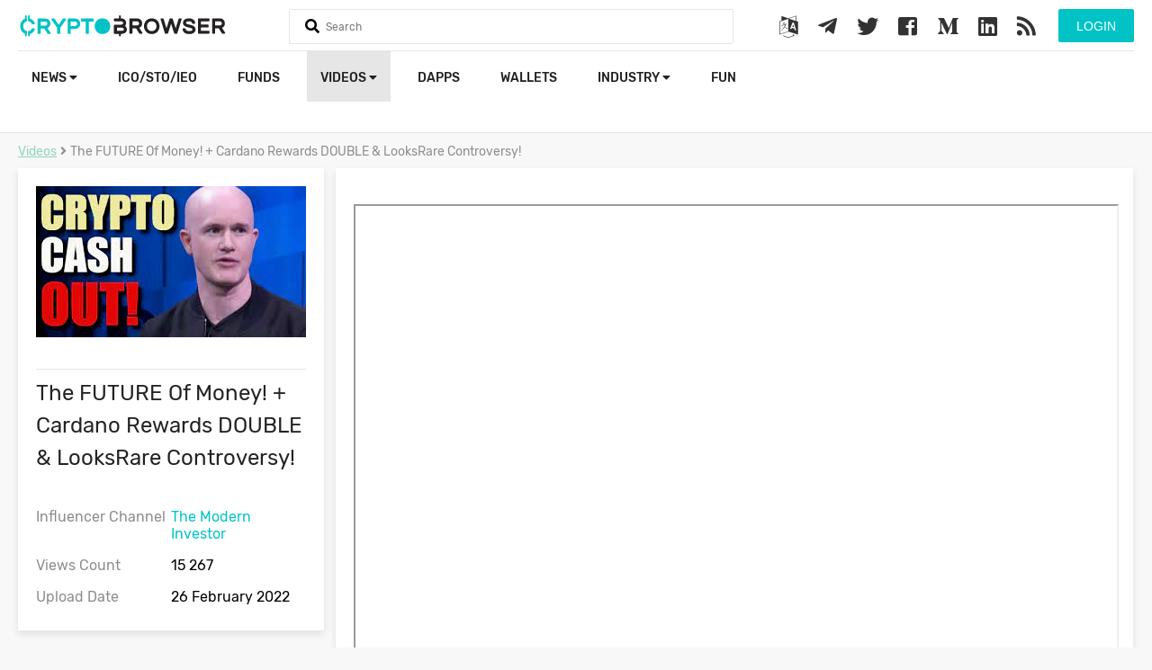

--- FILE ---
content_type: text/html; charset=utf-8
request_url: https://www.google.com/recaptcha/api2/aframe
body_size: -93
content:
<!DOCTYPE HTML><html><head><meta http-equiv="content-type" content="text/html; charset=UTF-8"></head><body><script nonce="VtPXWyCLqBhiPMCqIxD3zw">/** Anti-fraud and anti-abuse applications only. See google.com/recaptcha */ try{var clients={'sodar':'https://pagead2.googlesyndication.com/pagead/sodar?'};window.addEventListener("message",function(a){try{if(a.source===window.parent){var b=JSON.parse(a.data);var c=clients[b['id']];if(c){var d=document.createElement('img');d.src=c+b['params']+'&rc='+(localStorage.getItem("rc::a")?sessionStorage.getItem("rc::b"):"");window.document.body.appendChild(d);sessionStorage.setItem("rc::e",parseInt(sessionStorage.getItem("rc::e")||0)+1);localStorage.setItem("rc::h",'1769042250187');}}}catch(b){}});window.parent.postMessage("_grecaptcha_ready", "*");}catch(b){}</script></body></html>

--- FILE ---
content_type: image/svg+xml
request_url: https://cryptobrowser.io/images/logo.svg
body_size: 5514
content:
<?xml version="1.0" encoding="UTF-8"?>
<svg width="347px" height="60px" viewBox="0 0 347 60" version="1.1" xmlns="http://www.w3.org/2000/svg" xmlns:xlink="http://www.w3.org/1999/xlink">
    <!-- Generator: sketchtool 50.2 (55047) - http://www.bohemiancoding.com/sketch -->
    <title>2087C12E-41CD-42A1-A094-92EA1240F1D7</title>
    <desc>Created with sketchtool.</desc>
    <defs>
        <polygon id="path-1" points="320.504625 5.1138 342.291 5.1138 342.291 30.68505 320.504625 30.68505"></polygon>
    </defs>
    <g id="Symbols" stroke="none" stroke-width="1" fill="none" fill-rule="evenodd">
        <g id="logo">
            <g transform="translate(-1.000000, 0.000000)" id="Logotype">
                <g transform="translate(4.000000, 10.000000)">
                    <g transform="translate(0.500000, 0.500000)">
                        <path d="M146.8581,8.946 C149.2266,11.4195 150.4461,14.52 150.4461,18.1785 C150.4461,21.83625 149.2266,24.93675 146.8581,27.41025 C144.4191,29.95275 141.24885,31.24275 137.48685,31.24275 C133.72335,31.24275 130.5531,29.95275 128.11485,27.41025 C125.74635,24.93675 124.5261,21.83625 124.5261,18.1785 C124.5261,14.52 125.74635,11.4195 128.11485,8.946 C130.5531,6.40275 133.72335,5.11425 137.48685,5.11425 C141.24885,5.11425 144.4191,6.40275 146.8581,8.946" id="Fill-1" fill="#01C3C5"></path>
                        <path d="M11.269275,6.47595 L11.269275,9.1932 C11.269275,9.71595 10.886775,10.20345 10.364025,10.37745 C10.085025,10.4472 9.842025,10.5177 9.597525,10.62195 C8.657775,11.0397 7.890525,11.5977 7.228275,12.32895 C5.905275,13.8267 5.243775,15.7422 5.243775,18.1812 C5.243775,20.6202 5.905275,22.53645 7.228275,24.0342 C8.065275,24.97545 9.074775,25.6017 10.364025,25.98495 C10.886775,26.12445 11.269275,26.61195 11.269275,27.1347 L11.269275,29.88645 C11.269275,30.2697 11.096025,30.61845 10.817025,30.82695 C10.572525,31.03695 10.294275,31.1067 10.015275,31.1067 L9.772275,31.1067 C7.298025,30.58395 5.172525,29.36445 3.466275,27.4827 C1.271025,25.00995 0.156525,21.9087 0.156525,18.1812 C0.156525,14.48895 1.271025,11.3532 3.466275,8.8797 C5.172525,6.9987 7.298025,5.7792 9.772275,5.2917 C10.154775,5.1867 10.503525,5.2917 10.817025,5.53545 C11.096025,5.74395 11.269275,6.0927 11.269275,6.47595" id="Fill-3" fill="#01C3C5"></path>
                        <path d="M13.5,9.01918234 L13.5,6.47593234 C13.5,6.12793234 13.64025,5.77918234 13.91925,5.56993234 C14.19675,5.32618234 14.54625,5.22193234 14.89425,5.25643234 C16.8795,5.56993234 18.65625,6.26743234 20.22375,7.38193234 C22.20975,8.80993234 23.67375,10.7614323 24.50925,13.1996823 C24.648,13.5829323 24.57825,14.0014323 24.36975,14.3149323 C24.126,14.6629323 23.74275,14.8369323 23.3595,14.8369323 L20.57325,14.8369323 C20.085,14.8369323 19.632,14.5586823 19.42275,14.1056823 C18.90075,12.8861823 18.135,11.9456823 17.08875,11.2144323 C16.32225,10.7261823 15.486,10.3781823 14.54625,10.2379323 C13.91925,10.1344323 13.5,9.64618234 13.5,9.01918234" id="Fill-5" fill="#01C3C5"></path>
                        <path d="M24.36975,22.27275 C24.57825,22.58625 24.648,23.004 24.50925,23.388 C23.67375,25.82625 22.20975,27.777 20.22375,29.205 C18.65625,30.3195 16.8795,31.017 14.89425,31.3305 L14.7195,31.3305 C14.40675,31.3305 14.127,31.22625 13.9185,31.017 C13.64025,30.80775 13.5,30.45975 13.5,30.11175 L13.5,27.56775 C13.5,26.94075 13.9185,26.45325 14.51025,26.349 C15.486,26.2095 16.32225,25.896 17.08875,25.37325 C18.135,24.642 18.90075,23.7015 19.42275,22.48125 C19.632,22.029 20.085,21.75 20.57325,21.75 L23.3595,21.75 C23.74275,21.75 24.126,21.924 24.36975,22.27275" id="Fill-7" fill="#01C3C5"></path>
                        <path d="M34.249725,17.1675 L41.043225,17.1675 C43.064475,17.1675 44.387475,16.61025 45.119475,15.4605 C45.327975,15.07725 45.467475,14.52 45.467475,13.8585 C45.467475,12.70875 45.119475,11.90775 44.387475,11.28 C43.586475,10.6185 42.541725,10.305 41.182725,10.305 L34.249725,10.305 L34.249725,17.1675 Z M50.797725,29.082 C51.042225,29.466 51.042225,29.95275 50.832975,30.33675 C50.622975,30.72 50.205975,30.96375 49.788225,30.96375 L46.651725,30.96375 C46.233975,30.96375 45.851475,30.7545 45.642225,30.4065 L40.416225,22.08 L34.249725,22.08 L34.249725,29.745 C34.249725,30.4065 33.692475,30.96375 33.030975,30.96375 L30.417975,30.96375 C29.755725,30.96375 29.198475,30.4065 29.198475,29.745 L29.198475,6.612 C29.198475,5.94975 29.755725,5.3925 30.417975,5.3925 L41.496225,5.3925 C44.143725,5.3925 46.338975,6.159 47.976225,7.65675 C49.648725,9.18975 50.484225,11.2455 50.484225,13.8585 C50.484225,17.20275 48.986475,19.641 46.164225,20.8605 C45.990225,20.96475 45.781725,21.0345 45.607725,21.105 L50.797725,29.082 Z" id="Fill-9" fill="#01C3C5"></path>
                        <path d="M76.511925,6.054825 C76.720425,6.438075 76.685925,6.925575 76.441425,7.308825 L66.966675,20.964825 L66.966675,29.744325 C66.966675,30.406575 66.407925,30.963825 65.746425,30.963825 L63.134175,30.963825 C62.471925,30.963825 61.913925,30.406575 61.913925,29.744325 L61.913925,20.964825 L52.403175,7.308825 C52.160175,6.925575 52.124925,6.438075 52.334175,6.054825 C52.544175,5.636325 52.961175,5.392575 53.414175,5.392575 L56.585175,5.392575 C57.002925,5.392575 57.350925,5.601825 57.594675,5.915325 L64.423425,15.739575 L71.250675,5.915325 C71.495925,5.601825 71.843175,5.392575 72.261675,5.392575 L75.432675,5.392575 C75.884925,5.392575 76.302675,5.636325 76.511925,6.054825" id="Fill-11" fill="#01C3C5"></path>
                        <path d="M84.52755,17.829975 L90.9378,17.829975 C92.43555,17.829975 93.5148,17.516475 94.21305,16.854225 C94.9098,16.192725 95.22255,15.286725 95.22255,14.067225 C95.22255,12.847725 94.9098,11.942475 94.21305,11.315475 C93.5148,10.653225 92.4003,10.305225 90.9378,10.305225 L84.52755,10.305225 L84.52755,17.829975 Z M97.7658,7.761975 C99.4383,9.329475 100.2738,11.454975 100.2738,14.067225 C100.2738,16.680225 99.4383,18.804975 97.7658,20.373225 C96.09405,21.940725 93.8643,22.706475 91.1118,22.706475 L84.52755,22.706475 L84.52755,29.744475 C84.52755,30.406725 83.9703,30.963975 83.30805,30.963975 L80.69505,30.963975 C80.03355,30.963975 79.4763,30.406725 79.4763,29.744475 L79.4763,6.612225 C79.4763,5.949975 80.03355,5.392725 80.69505,5.392725 L91.1118,5.392725 C93.8643,5.392725 96.09405,6.193725 97.7658,7.761975 Z" id="Fill-13" fill="#01C3C5"></path>
                        <path d="M122.67795,6.61215 L122.67795,9.1209 C122.67795,9.7824 122.15595,10.33965 121.4937,10.33965 L114.63045,10.33965 L114.63045,29.7444 C114.63045,30.40665 114.07245,30.9639 113.41095,30.9639 L110.7987,30.9639 C110.1012,30.9639 109.57845,30.40665 109.57845,29.7444 L109.57845,10.33965 L102.71595,10.33965 C102.05445,10.33965 101.4972,9.7824 101.4972,9.1209 L101.4972,6.61215 C101.4972,5.9499 102.05445,5.39265 102.71595,5.39265 L121.4937,5.39265 C122.15595,5.39265 122.67795,5.9499 122.67795,6.61215" id="Fill-15" fill="#01C3C5"></path>
                        <path d="M172.248225,25.2501 C171.585975,25.7376 170.576475,25.9821 169.252725,25.9821 L161.692725,25.9821 L161.692725,20.4426 L168.973725,20.4426 C170.401725,20.4426 171.482475,20.7561 172.212975,21.3831 C172.805475,21.90585 173.084475,22.53285 173.084475,23.3691 C173.084475,24.20535 172.805475,24.7971 172.248225,25.2501 M177.682725,20.82585 C177.125475,19.4676 176.254725,18.3876 175.035225,17.6211 C176.324475,16.3671 176.985975,14.65935 176.985975,12.5346 C176.985975,10.5141 176.289225,8.8416 175.000725,7.55235 C173.432475,5.9151 171.202725,5.1141 168.346725,5.1141 L157.859475,5.1141 C157.198725,5.1141 156.640725,5.67135 156.640725,6.3336 L156.640725,8.8416 C156.640725,9.53835 157.198725,10.0956 157.859475,10.0956 L168.660225,10.0956 C169.809975,10.0956 170.645475,10.3401 171.202725,10.9671 C171.412725,11.1756 171.585975,11.4201 171.690975,11.7336 C171.795225,12.0471 171.864225,12.4296 171.864225,12.8826 C171.864225,13.3011 171.795225,13.68435 171.621225,14.03235 C171.272475,14.6946 170.576475,15.56535 168.346725,15.56535 L157.859475,15.56535 C157.267725,15.56535 156.763725,16.01235 156.662475,16.57935 L156.640725,16.57935 L156.640725,16.78485 L156.640725,19.1886 L156.640725,27.2361 L156.640725,29.46585 L156.640725,29.74485 C156.640725,30.40635 157.198725,30.9636 157.859475,30.9636 L168.973725,30.9636 C170.436975,30.9636 171.725475,30.7896 172.839975,30.40635 C176.324475,29.2911 178.170975,26.9571 178.170975,23.5776 C178.170975,22.56735 178.030725,21.62685 177.682725,20.82585" id="Fill-17" fill="#242121"></path>
                        <path d="M187.476,16.8888 L194.2695,16.8888 C196.29,16.8888 197.61375,16.33155 198.34575,15.1818 C198.55425,14.79855 198.69375,14.2413 198.69375,13.5798 C198.69375,12.43005 198.34575,11.62905 197.61375,11.0013 C196.81275,10.3398 195.76725,10.0263 194.409,10.0263 L187.476,10.0263 L187.476,16.8888 Z M204.024,28.8033 C204.26775,29.1873 204.26775,29.67405 204.0585,30.05805 C203.85,30.4413 203.4315,30.68505 203.01375,30.68505 L199.878,30.68505 C199.46025,30.68505 199.077,30.4758 198.86775,30.1278 L193.6425,21.8013 L187.476,21.8013 L187.476,29.4663 C187.476,30.1278 186.91875,30.68505 186.2565,30.68505 L183.6435,30.68505 C182.982,30.68505 182.42475,30.1278 182.42475,29.4663 L182.42475,6.3333 C182.42475,5.67105 182.982,5.1138 183.6435,5.1138 L194.72175,5.1138 C197.37,5.1138 199.5645,5.8803 201.2025,7.37805 C202.87425,8.91105 203.7105,10.9668 203.7105,13.5798 C203.7105,16.92405 202.21275,19.3623 199.39125,20.5818 C199.21575,20.68605 199.00725,20.7558 198.83325,20.8263 L204.024,28.8033 Z" id="Fill-19" fill="#242121"></path>
                        <path d="M225.52245,23.96145 C226.9512,22.46295 227.64795,20.54745 227.64795,18.1782 C227.64795,15.8097 226.9512,13.92795 225.52245,12.39495 C224.0592,10.8627 222.1782,10.0962 219.73995,10.0962 C217.3002,10.0962 215.4192,10.8627 213.95595,12.39495 C212.52795,13.92795 211.83195,15.8097 211.83195,18.1782 C211.83195,20.54745 212.52795,22.46295 213.95595,23.96145 C215.4192,25.4937 217.3002,26.2602 219.73995,26.2602 C222.1782,26.2602 224.0592,25.4937 225.52245,23.96145 M229.1097,8.9457 C231.4797,11.41995 232.69845,14.52045 232.69845,18.1782 C232.69845,21.83595 231.4797,24.93645 229.1097,27.40995 C226.67145,29.9532 223.50195,31.24245 219.73995,31.24245 C215.97645,31.24245 212.8062,29.9532 210.36795,27.40995 C207.99945,24.93645 206.7792,21.83595 206.7792,18.1782 C206.7792,14.52045 207.99945,11.41995 210.36795,8.9457 C212.8062,6.4032 215.97645,5.11395 219.73995,5.11395 C223.50195,5.11395 226.67145,6.4032 229.1097,8.9457" id="Fill-21" fill="#242121"></path>
                        <path d="M269.456025,5.601825 C269.699775,5.915325 269.769525,6.333825 269.630025,6.681825 L262.454025,29.849325 C262.280025,30.336825 261.827025,30.684825 261.269775,30.684825 L258.308025,30.684825 C257.786025,30.684825 257.298525,30.336825 257.158275,29.849325 L252.036525,13.997325 L246.950775,29.849325 C246.777525,30.336825 246.323775,30.684825 245.801775,30.684825 L242.805525,30.684825 C242.283525,30.684825 241.829775,30.336825 241.656525,29.849325 L234.479025,6.681825 C234.340275,6.333825 234.409275,5.915325 234.653775,5.601825 C234.862275,5.288325 235.245525,5.114325 235.628775,5.114325 L238.381275,5.114325 C238.904025,5.114325 239.391525,5.462325 239.531025,5.985075 L244.337775,21.696825 L249.389025,5.949825 C249.564525,5.462325 250.017525,5.114325 250.539525,5.114325 L253.570275,5.114325 C254.093025,5.114325 254.546025,5.462325 254.720025,5.949825 L259.736775,21.696825 L264.544275,5.985075 C264.719025,5.462325 265.171275,5.114325 265.728525,5.114325 L268.481025,5.114325 C268.863525,5.114325 269.212275,5.288325 269.456025,5.601825" id="Fill-23" fill="#242121"></path>
                        <path d="M292.80195,23.36925 C292.80195,25.947 291.79095,27.93225 289.84095,29.32575 C288.02895,30.5805 285.52095,31.24275 282.4197,31.24275 C278.9022,31.24275 276.1497,30.47625 274.23345,28.94325 C272.45595,27.5145 271.4457,25.494 271.20195,22.95075 C271.16745,22.60275 271.2717,22.25475 271.5162,22.01025 C271.7592,21.7665 272.07345,21.627 272.42145,21.627 L275.1387,21.627 C275.80095,21.627 276.32295,22.1145 276.3582,22.74225 C276.42795,23.9265 276.94995,24.76275 278.0652,25.42425 C279.10995,26.01675 280.60845,26.33025 282.45495,26.33025 C287.7507,26.33025 287.7507,24.24 287.7507,23.4735 C287.7507,22.91625 287.5407,22.56825 287.0892,22.25475 C286.4262,21.801 285.5562,21.41775 284.50995,21.10425 C283.36095,20.75625 282.10695,20.44275 280.7832,20.12925 C279.35445,19.81575 277.99545,19.398 276.7767,18.90975 C275.45295,18.3525 274.3032,17.65575 273.43245,16.74975 C272.42145,15.7395 271.8987,14.38125 271.8987,12.744 C271.8987,10.479 272.7702,8.598 274.5117,7.16925 C276.1842,5.811 278.62245,5.11425 281.82795,5.11425 C285.03345,5.11425 287.57595,5.88075 289.42245,7.413 C291.1302,8.80725 292.0707,10.653 292.17495,12.88275 C292.2102,13.19625 292.0707,13.54425 291.8607,13.78875 C291.6177,13.99725 291.30345,14.13675 290.9907,14.13675 L288.27345,14.13675 C287.68095,14.13675 287.15895,13.68375 287.0892,13.092 C286.98345,12.186 286.56645,10.932 284.26695,10.305 C283.56945,10.09575 282.6642,9.9915 281.61945,9.9915 C280.57395,9.9915 279.70245,10.09575 279.0402,10.3395 C278.37945,10.54875 277.8912,10.7925 277.57845,11.0715 C277.2987,11.31525 277.12545,11.559 277.0557,11.80275 C276.94995,12.1515 276.88095,12.53475 276.88095,12.91725 C276.88095,12.987 276.88095,13.19625 277.19445,13.50975 C277.54245,13.82325 277.99545,14.13675 278.58795,14.346 C279.28545,14.6595 280.08645,14.90325 280.99245,15.1125 C281.9322,15.35625 282.90795,15.6 283.9182,15.8445 C284.9292,16.08825 285.9387,16.36725 286.9137,16.68075 C287.9592,17.02875 288.93495,17.48175 289.77045,18.039 C291.7227,19.293 292.80195,21.1395 292.80195,23.36925" id="Fill-25" fill="#242121"></path>
                        <path d="M316.285575,6.333525 L316.285575,8.842275 C316.285575,9.503775 315.762825,10.061025 315.066075,10.061025 L301.896825,10.061025 L301.896825,15.391275 L313.533075,15.391275 C314.229825,15.391275 314.752575,15.948525 314.752575,16.610775 L314.752575,19.154025 C314.752575,19.815525 314.229825,20.372775 313.533075,20.372775 L301.896825,20.372775 L301.896825,25.738275 L315.066075,25.738275 C315.762825,25.738275 316.285575,26.295525 316.285575,26.957775 L316.285575,29.465775 C316.285575,30.128025 315.762825,30.685275 315.066075,30.685275 L298.065075,30.685275 C297.402825,30.685275 296.845575,30.128025 296.845575,29.465775 L296.845575,6.333525 C296.845575,5.671275 297.402825,5.114025 298.065075,5.114025 L315.066075,5.114025 C315.762825,5.114025 316.285575,5.671275 316.285575,6.333525" id="Fill-27" fill="#242121"></path>
                        <mask id="mask-2" fill="white">
                            <use xlink:href="#path-1"></use>
                        </mask>
                        <g id="Clip-30"></g>
                        <path d="M325.555875,16.8888 L332.349375,16.8888 C334.369875,16.8888 335.693625,16.33155 336.425625,15.1818 C336.634125,14.79855 336.772875,14.2413 336.772875,13.5798 C336.772875,12.43005 336.425625,11.62905 335.693625,11.0013 C334.891875,10.3398 333.847125,10.0263 332.488875,10.0263 L325.555875,10.0263 L325.555875,16.8888 Z M342.103125,28.8033 C342.347625,29.1873 342.347625,29.67405 342.138375,30.05805 C341.929875,30.4413 341.511375,30.68505 341.093625,30.68505 L337.957125,30.68505 C337.540125,30.68505 337.156875,30.4758 336.947625,30.1278 L331.722375,21.8013 L325.555875,21.8013 L325.555875,29.4663 C325.555875,30.1278 324.998625,30.68505 324.336375,30.68505 L321.723375,30.68505 C321.061875,30.68505 320.504625,30.1278 320.504625,29.4663 L320.504625,6.3333 C320.504625,5.67105 321.061875,5.1138 321.723375,5.1138 L332.801625,5.1138 C335.449125,5.1138 337.644375,5.8803 339.282375,7.37805 C340.954125,8.91105 341.790375,10.9668 341.790375,13.5798 C341.790375,16.92405 340.291875,19.3623 337.471125,20.5818 C337.295625,20.68605 337.087125,20.7558 336.912375,20.8263 L342.103125,28.8033 Z" id="Fill-29" fill="#242121"></path>
                        <path d="M15,0 C14.172,0 13.5,0.642830031 13.5,1.43488846 L13.5,7.89188654 C13.5,8.68394497 14.172,9.326775 15,9.326775 C15.828,9.326775 16.5,8.68394497 16.5,7.89188654 L16.5,1.43488846 C16.5,0.642830031 15.828,0 15,0" id="Fill-46" fill="#01C3C5"></path>
                        <path d="M9.75,0 C8.922,0 8.25,0.694522338 8.25,1.55027308 L8.25,8.52650192 C8.25,9.38225266 8.922,10.076775 9.75,10.076775 C10.578,10.076775 11.25,9.38225266 11.25,8.52650192 L11.25,1.55027308 C11.25,0.694522338 10.578,0 9.75,0" id="Fill-48" fill="#01C3C5"></path>
                        <path d="M15.06375,26.25 L14.93625,26.25 C14.14275,26.25 13.5,26.9511818 13.5,27.8168182 L13.5,33.6831818 C13.5,34.5488182 14.14275,35.25 14.93625,35.25 L15.06375,35.25 C15.85725,35.25 16.5,34.5488182 16.5,33.6831818 L16.5,27.8168182 C16.5,26.9511818 15.85725,26.25 15.06375,26.25" id="Fill-50" fill="#01C3C5"></path>
                        <path d="M9.75,26.25 C8.922,26.25 8.25,26.922 8.25,27.75 L8.25,33.75 C8.25,34.578 8.922,35.25 9.75,35.25 C10.578,35.25 11.25,34.578 11.25,33.75 L11.25,27.75 C11.25,26.922 10.578,26.25 9.75,26.25" id="Fill-52" fill="#01C3C5"></path>
                        <path d="M166.5,0 C165.672,0 165,0.672 165,1.5 L165,6.75 C165,7.578 165.672,8.25 166.5,8.25 C167.328,8.25 168,7.578 168,6.75 L168,1.5 C168,0.672 167.328,0 166.5,0" id="Fill-54" fill="#242121"></path>
                        <path d="M166.5,27 C165.672,27 165,27.672 165,28.5 L165,33.75 C165,34.578 165.672,35.25 166.5,35.25 C167.328,35.25 168,34.578 168,33.75 L168,28.5 C168,27.672 167.328,27 166.5,27" id="Fill-56" fill="#242121"></path>
                    </g>
                </g>
            </g>
        </g>
    </g>
</svg>